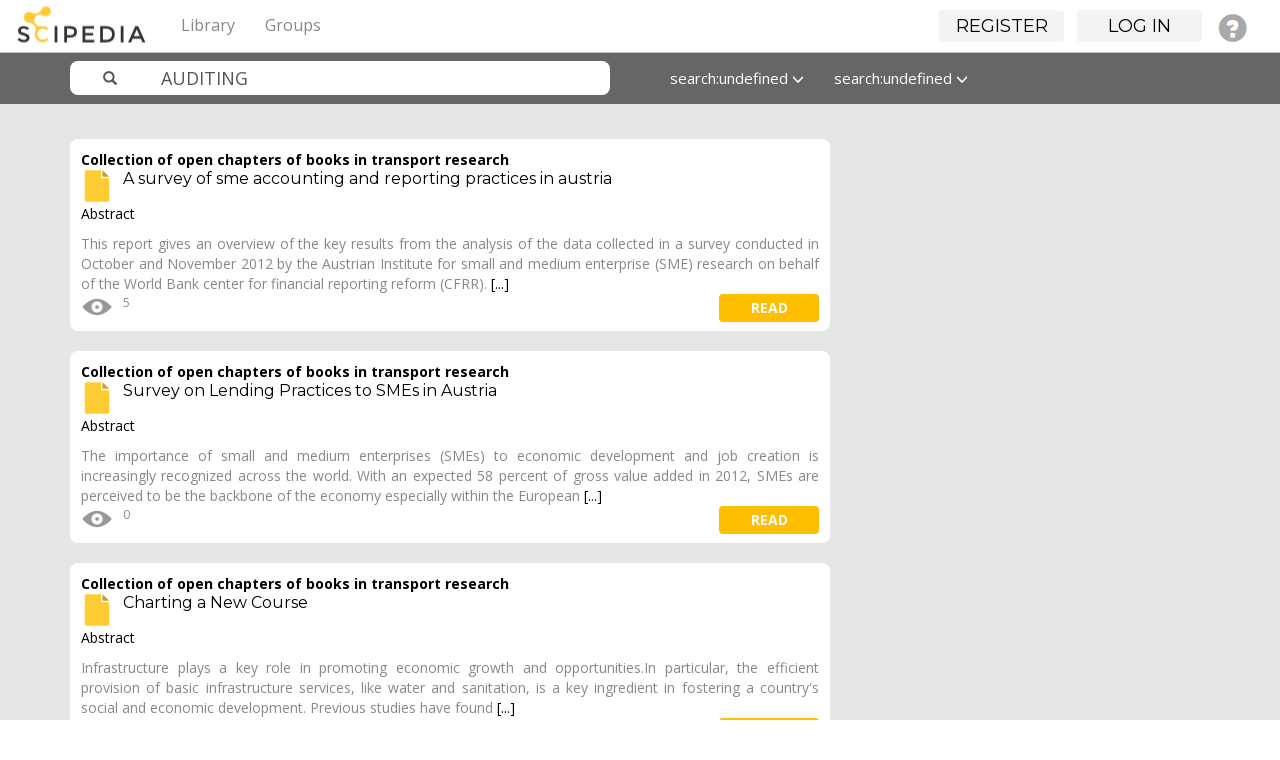

--- FILE ---
content_type: text/html; charset=UTF-8
request_url: https://www.scipedia.com/search?q=AUDITING&search_type=tags
body_size: 7826
content:
<!DOCTYPE html PUBLIC "-//W3C//DTD XHTML 1.0 Strict//EN" "http://www.w3.org/TR/xhtml1/DTD/xhtml1-strict.dtd">
<html xmlns="http://www.w3.org/1999/xhtml" xml:lang="en" lang="en">
<head>
<title>Results for &quot;AUDITING&quot; : Scipedia</title><meta http-equiv="Content-Type" content="text/html; charset=utf-8"><meta name="description"><meta name="viewport" content="width=device-width, initial-scale=1"><meta name="mobile-web-app-capable" content="yes"><meta name="apple-mobile-web-app-capable" content="yes"><meta name="charset" content="utf-8"><meta name="X-UA-Compatible" content="IE=edge"><link rel="apple-touch-icon" href="https://www.scipedia.com/cache/1762165507/default/favicon/favicon-128.png"><link rel="icon" href="https://www.scipedia.com/cache/1762165507/default/favicon/favicon.ico"><link rel="icon" sizes="16x16 32x32 48x48 64x64 128x128" type="image/svg+xml" href="https://www.scipedia.com/cache/1762165507/default/favicon/favicon.svg"><link rel="icon" sizes="16x16" type="image/png" href="https://www.scipedia.com/cache/1762165507/default/favicon/favicon-16.png"><link rel="icon" sizes="32x32" type="image/png" href="https://www.scipedia.com/cache/1762165507/default/favicon/favicon-32.png"><link rel="icon" sizes="64x64" type="image/png" href="https://www.scipedia.com/cache/1762165507/default/favicon/favicon-64.png"><link rel="icon" sizes="128x128" type="image/png" href="https://www.scipedia.com/cache/1762165507/default/favicon/favicon-128.png"><link rel="alternative" type="application/rss+xml" title="RSS" href="https://www.scipedia.com/search?q=AUDITING&amp;search_type=tags&amp;view=rss"><link rel="manifest" href="https://www.scipedia.com/manifest.json"><link rel="stylesheet" href="https://www.scipedia.com/mod/twitter_bootstrap/vendors/bootstrap/css/bootstrap-theme.min.css"><link rel="stylesheet" href="https://www.scipedia.com/mod/twitter_bootstrap/vendors/bootstrap-select/css/bootstrap-select.min.css"><link rel="stylesheet" href="https://www.scipedia.com/cache/1762165507/default/font-awesome/css/font-awesome.css"><link rel="stylesheet" href="https://www.scipedia.com/cache/1762165507/default/elgg.css"><link rel="stylesheet" href="https://www.scipedia.com/mod/twitter_bootstrap/vendors/bootstrap/css/bootstrap.min.css"><link rel="stylesheet" href="https://www.scipedia.com/mod/sciepedia/vendors/css/custom.css"><link rel="stylesheet" href="https://www.scipedia.com/mod/sciepedia/vendors/css/magicsuggest-min.css"><script>
		require = function () {
		// handled in the view "elgg.js"
		_require_queue.push(arguments);
	};
	_require_queue = [];
</script>

</head>
<body>
	<nav class="navbar navbar-sciepedia navbar-fixed-top" role="navigation">
      <div class="navbar-header pull-left">
         <a class="navbar-brand" href="https://www.scipedia.com/">
	        <img alt="Scipedia" class="navbar-brand-logo hidden-xs hidden-lg" src="https://www.scipedia.com/mod/sciepedia/vendors/images/sc-logo38x38.png">
	        <img alt="Scipedia" class="navbar-brand-logo hidden-sm hidden-md" src="https://www.scipedia.com/mod/sciepedia/vendors/images/sc-logo104x38.png">
        </a>
	  </div>
	        		
		<div class="pull-right">
			<ul id="login_menu" class="nav navbar-nav hidden-xs"></ul>
		</div>
        		
		<div class="container">
			<div class="navbar-header">
				<button type="button" class="navbar-toggle" data-toggle="collapse" data-target=".topbar-menu-collapsible">
					<span class="sr-only">Toggle navigation</span>
					<span class="icon-bar"></span>
					<span class="icon-bar"></span>
					<span class="icon-bar"></span>
				</button>
			</div>
			<div class="navbar-collapse collapse topbar-menu-collapsible">
				<ul class="nav navbar-nav sciepedia-header-menu">
					<li class="elgg-menu-item-sciepedia-categories"><a href="https://www.scipedia.com/sciepedia_categories/all" class="elgg-menu-content">Library</a></li><li class="elgg-menu-item-sciepedia-groups"><a href="https://www.scipedia.com/groups/all" class="elgg-menu-content">Groups</a></li>
					
				</ul>
			</div><!--/.nav-collapse -->
		</div>
    </nav>

<nav class="navbar navbar-sciepedia-search  hidden-lg hidden-md hidden-sm">
	<div class="container">
		<div class="col-md-6 col-sm-6 col-xs-12 sciepedia-navbar-form">
			
<form id="search_form" class="navbar-form sciepedia-navbar-form" action="https://www.scipedia.com/search" method="get">
	<div class="input-group col-md-12 col-sm-12 col-xs-12">
		<span class="input-group-addon glyphicon glyphicon-search  icon-search-scipedia" id="sizing-addon2"></span>
		<input  name="q" placeholder="Search" type="text" name="q" class=" form-control form-sciepedia-search" autocapitalize="off" autocorrect="off" required="required" value="AUDITING" aria-describedby="search-form" autocomplete="off">
	</div>
	
	<input type="hidden" name="entity_type" value="object" />	
	<input type="hidden" name="search_type" value="entities" />
	<input type="hidden" name="search_field" value="all" />
	<input type="hidden" name="search_order" value="featured-documents" />
	<input type="hidden" name="search_date" value="all-dates" />
	
</form>
		</div>
	</div>
</nav>	<div id="wrap">
	 			<div class="container" id="tbs-header" style="display:none;">
			<div class="row">
				<div class="col-md-12 elgg-page-header">
									</div>
			</div>
		</div>
		<!-- No container -->
		



    <nav class="navbar navbar-sciepedia-search navbar-fixed-top hidden-xs">
      <div class="container">
      		<div class="col-md-6 col-sm-6 col-xs-12 sciepedia-navbar-form">
      			
<form id="search_form" class="navbar-form sciepedia-navbar-form" action="https://www.scipedia.com/search" method="get">
	<div class="input-group col-md-12 col-sm-12 col-xs-12">
		<span class="input-group-addon glyphicon glyphicon-search  icon-search-scipedia" id="sizing-addon2"></span>
		<input  name="q" placeholder="Search" type="text" name="q" class=" form-control form-sciepedia-search" autocapitalize="off" autocorrect="off" required="required" value="AUDITING" aria-describedby="search-form" autocomplete="off">
	</div>
	
	<input type="hidden" name="entity_type" value="object" />	
	<input type="hidden" name="search_type" value="entities" />
	<input type="hidden" name="search_field" value="all" />
	<input type="hidden" name="search_order" value="featured-documents" />
	<input type="hidden" name="search_date" value="all-dates" />
	
</form>
			</div>
			<div class="col-md-6 col-sm-6 col-xs-12 hidden-xs">
			 <ul class="nav navbar-nav">
			  <!-- <li class="dropdown">
			  		<a id="fields" href="#" class="dropdown-toggle" data-toggle="dropdown" role="button" aria-haspopup="true" aria-expanded="false">All fields <span class="glyphicon glyphicon-menu-down"></span></a>
					<ul class="dropdown-menu">
						<li><a id="all-fields" href="#">All fields</a></li>
						<li><a id="journal-field" href="#">Publication title</a></li>
						<li><a id="title-field" href="#">Document title</a></li>
						<li><a id="author-field" href="#">Author</a></li>
						<li><a id="fulltext-field" href="#">Full text</a></li>
						<li><a id="abstract-field" href="#">Abstract</a></li>
						<li><a id="keywords-field" href="#">Keywords</a></li>
						<li><a id="references-field" href="#">References</a></li>
					</ul>
			  </li> -->
			  <li class="dropdown">
			  		<a id="date" href="#" class="dropdown-toggle" data-toggle="dropdown" role="button" aria-haspopup="true" aria-expanded="false">All dates <span class="glyphicon glyphicon-menu-down"></span></a>
					<ul class="dropdown-menu">
						<li><a id="all-dates" href="#">All dates</a></li>
						<li><a id="this-year" href="#">This year</a></li>
						<li><a id="last-3months" href="#">Last 3 months</a></li>
						<li><a id="last-2years" href="#">Last 2 years</a></li>
						<li><a id="last-5years" href="#">Last 5 years</a></li>										
					</ul>
			  </li>
			  <li class="dropdown">
			  		<a id="order" href="#" class="dropdown-toggle" data-toggle="dropdown" role="button" aria-haspopup="true" aria-expanded="false">Featured <span class="glyphicon glyphicon-menu-down"></span></a>
					<ul id="searchbarfilter" class="dropdown-menu">
						<li><a id="featured-documents" href="#">Featured</a></li>
						<li><a id="latest" href="#">Latest</a></li>
						<li><a id="under-review" href="#">Under review</a></li>
						<li><a id="most-viewed" href="#">Most viewed</a></li>
						<li><a id="alphabetical" href="#">A-Z</a></li>
						<!-- <li><a id="most-bookmarked" href="#">Most bookmarked</a></li> -->
						<li><a id="most-rated" href="#">Most rated</a></li>	
					</ul>
			  </li>
			</ul>
				
			</div>
      </div>
    </nav><div class="sciepedia-search-base"><div class="container"><br/>
<div class="col-md-8 col-sm-12">
	<div class="row">
				<div class="panel panel-sciepedia-paper border-radius-4 top-margin-20">
			<div class="panel-heading">
				<a href="https://www.scipedia.com/sj/transport-open-books">Collection of open chapters of books in transport research</a>				<h2 class="no-top-margin font-16">
				<a href="https://www.scipedia.com/public/Lindner_Hoelzl_2016a">
					<img src="/mod/sciepedia/_graphics/articles.svg" class="pull-left right-margin-10" height="32px"/>
					A survey of sme accounting and reporting practices in austria				</a>
				</h2>
			</div>
			<div class="panel-body">
				<div class="format font-14">
					<div id="scope_175804" style="display: none; z-index: 100; position: absolute;" class="description-hover-show description-hover"><p class="black-font">Abstract</p>This report gives an overview of the key results from the analysis of the data collected in a survey conducted in October and November 2012 by the Austrian Institute for small and medium enterprise (SME) research on behalf of the World Bank center for financial reporting reform (CFRR). The survey was carried out using an online questionnaire and captures data from more than 780 SMEs that are representative of the Austrian SME sector. The primary purpose of this report is to assist the accounting and auditing profession, policy makers, and users of financial information in understanding the value and the constraints of SMEs financial reporting practices. It also feeds into a broader CFRR study on corporate financial reporting reform in Austria. The report presents the results of the survey grouped by topical areas as follows: accounting practices in Austrian SMEs; auditing financial statements; SME financing; and financial reporting and access to finance.

Document type: Book</div><p class="black-font">Abstract</p>This report gives an overview of the key results from the analysis of the data collected in a survey conducted in October and November 2012 by the Austrian Institute for small and medium enterprise (SME) research on behalf of the World Bank center for financial reporting reform (CFRR). <a id="175804" class="description-hover">[...]</a>				</div>
				<ul class="horizontal-align no-padding no-margin">
				<li class="right-margin-10"><img data-toggle="tooltip" data-placement="bottom" title="Views" style="margin-top: -4px;" src="/mod/sciepedia/_graphics/icon_eye32x32.png"><span>5</span></li> 				<li class="pull-right"><a class="btn btn-sciepedia-view sciepedia-background-yellow pull-right" href="https://www.scipedia.com/public/Lindner_Hoelzl_2016a">read</a></li>
 				</ul>
			</div>
		</div>
				<div class="panel panel-sciepedia-paper border-radius-4 top-margin-20">
			<div class="panel-heading">
				<a href="https://www.scipedia.com/sj/transport-open-books">Collection of open chapters of books in transport research</a>				<h2 class="no-top-margin font-16">
				<a href="https://www.scipedia.com/public/Lindner_2013a">
					<img src="/mod/sciepedia/_graphics/articles.svg" class="pull-left right-margin-10" height="32px"/>
					Survey on Lending Practices to SMEs in Austria				</a>
				</h2>
			</div>
			<div class="panel-body">
				<div class="format font-14">
					<div id="scope_175951" style="display: none; z-index: 100; position: absolute;" class="description-hover-show description-hover"><p class="black-font">Abstract</p>The importance of small and medium enterprises (SMEs) to economic development and job creation is increasingly recognized across the world. With an expected 58 percent of gross value added in 2012, SMEs are perceived to be the backbone of the economy especially within the European Union (EU). Although they faced particularly challenging economic conditions in 2011-12, SMEs within the EU still account for more than 98 percent of all enterprises and 67 percent of total employment. For such businesses, access to finance is a key factor for business start-up, development, survival, and growth. In September-October 2012, the World Bank Centre for financial reporting reform (CFRR) surveyed Austrian banks with a view to understanding the role played by financial information and audits in lending decisions. Respondents to the survey represent approximately one third of the sector based on total assets. The survey also assessed how banks measure the quality of the financial information they receive as part of a loan application. The purpose of this report is to inform the accounting and auditing profession, policy makers, and SMEs and their representative institutions about banks requirements and expectations regarding the scope of financial information provided by SMEs when applying for a credit.

Document type: Book</div><p class="black-font">Abstract</p>The importance of small and medium enterprises (SMEs) to economic development and job creation is increasingly recognized across the world. With an expected 58 percent of gross value added in 2012, SMEs are perceived to be the backbone of the economy especially within the European <a id="175951" class="description-hover">[...]</a>				</div>
				<ul class="horizontal-align no-padding no-margin">
				<li class="right-margin-10"><img data-toggle="tooltip" data-placement="bottom" title="Views" style="margin-top: -4px;" src="/mod/sciepedia/_graphics/icon_eye32x32.png"><span>0</span></li> 				<li class="pull-right"><a class="btn btn-sciepedia-view sciepedia-background-yellow pull-right" href="https://www.scipedia.com/public/Lindner_2013a">read</a></li>
 				</ul>
			</div>
		</div>
				<div class="panel panel-sciepedia-paper border-radius-4 top-margin-20">
			<div class="panel-heading">
				<a href="https://www.scipedia.com/sj/transport-open-books">Collection of open chapters of books in transport research</a>				<h2 class="no-top-margin font-16">
				<a href="https://www.scipedia.com/public/Andres_et_al_2010a">
					<img src="/mod/sciepedia/_graphics/articles.svg" class="pull-left right-margin-10" height="32px"/>
					Charting a New Course				</a>
				</h2>
			</div>
			<div class="panel-body">
				<div class="format font-14">
					<div id="scope_176151" style="display: none; z-index: 100; position: absolute;" class="description-hover-show description-hover"><p class="black-font">Abstract</p>Infrastructure plays a key role in promoting economic growth and opportunities.In particular, the efficient provision of basic infrastructure services, like water and sanitation, is a key ingredient in fostering a country's social and economic development. Previous studies have found that infrastructure has a positive impact on output, and can improve economic opportunity, including health and education for the poor, particularly in developing countries. In Argentina, a 2005 study, found that child mortality fell by 8 percent in areas that had experienced improved coverage and quality of basic water and sanitation through utility reform, with most of the reduction occurring in low-income areas where the water network expanded the most. More generally, Fay and Morrison found that allowing the poorest quintile in developing countries the same access to basic services as the richest quintile would reduce child mortality by 8 percent and child under development by 14 percent. Calderon and Serven also found a significant positive impact of infrastructure access and quality on overall inequality. Furthermore, the book sheds some light on how to address the main challenge for the future which may be to attract specialized operators to the smaller municipalities which do not currently have them. For that purpose in Colombia, for example, over the last two years, the policy framework has been focused on promoting the sector's development, by using the departments as the intermediate institutional level between the National Government and the municipalities, to formulate programs with regional impact and promote comprehensive investment plans.

Document type: Book</div><p class="black-font">Abstract</p>Infrastructure plays a key role in promoting economic growth and opportunities.In particular, the efficient provision of basic infrastructure services, like water and sanitation, is a key ingredient in fostering a country's social and economic development. Previous studies have found <a id="176151" class="description-hover">[...]</a>				</div>
				<ul class="horizontal-align no-padding no-margin">
				<li class="right-margin-10"><img data-toggle="tooltip" data-placement="bottom" title="Views" style="margin-top: -4px;" src="/mod/sciepedia/_graphics/icon_eye32x32.png"><span>0</span></li> 				<li class="pull-right"><a class="btn btn-sciepedia-view sciepedia-background-yellow pull-right" href="https://www.scipedia.com/public/Andres_et_al_2010a">read</a></li>
 				</ul>
			</div>
		</div>
				<div class="panel panel-sciepedia-paper border-radius-4 top-margin-20">
			<div class="panel-heading">
				<a href="https://www.scipedia.com/sj/transport-open-books">Collection of open chapters of books in transport research</a>				<h2 class="no-top-margin font-16">
				<a href="https://www.scipedia.com/public/Group_2010a">
					<img src="/mod/sciepedia/_graphics/articles.svg" class="pull-left right-margin-10" height="32px"/>
					The World Bank in Nigeria, 1998-2007 : Nigeria Country Assistance Evaluation				</a>
				</h2>
			</div>
			<div class="panel-body">
				<div class="format font-14">
					<div id="scope_189689" style="display: none; z-index: 100; position: absolute;" class="description-hover-show description-hover"><p class="black-font">Abstract</p>This country assistance evaluation             assesses the outcomes of the World Banks program in Nigeria             during the period 1998â2007. The Country Assistance             Evaluation focuses on the objectives of that assistance and             the extent to which outcomes were consistent with those             objectives. It looks at the Banks contribution to the             achievement of those outcomes and at the lessons for the             Banks future activities in Nigeria and in other countries.             The evaluation includes a review of relevant documents,             complemented by interviews with Bank staff and other key             donors, as well as with representatives of the Nigerian             government, the private sector, and civil society. Overall,             the outcomes of the Bank program in Nigeria are rated as             moderately unsatisfactory. This reflects an improvement             relative to IEGâs 2000â04 assessment, which rated the             outcome of Bank assistance as unsatisfactory. The current             assessment recognizes the countryâs signal achievements in             maintaining macroeconomic stability and laying the basis for             more effective and cost-efficient performance of the central             government. There are major risks associated with this,             however. The earnings from Nigeriaâs oil and gas resources             require strong management that puts the national interest             ahead of that of individuals and state governments. In the             fragmented context of Nigerian politics, that is a tough             proposition to maintain. If the government shows the             necessary leadership and successfully leverages the             resources it has to provide incentives to state governments             to do a better job of delivering social services, there is             the potential for real progress in reducing poverty and             achieving the MDGs.</div><p class="black-font">Abstract</p>This country assistance evaluation             assesses the outcomes of the World Banks program in Nigeria             during the period 1998â2007. The Country Assistance             Evaluation focuses on the objectives of that assistance and             the extent to which outcomes <a id="189689" class="description-hover">[...]</a>				</div>
				<ul class="horizontal-align no-padding no-margin">
				<li class="right-margin-10"><img data-toggle="tooltip" data-placement="bottom" title="Views" style="margin-top: -4px;" src="/mod/sciepedia/_graphics/icon_eye32x32.png"><span>0</span></li> 				<li class="pull-right"><a class="btn btn-sciepedia-view sciepedia-background-yellow pull-right" href="https://www.scipedia.com/public/Group_2010a">read</a></li>
 				</ul>
			</div>
		</div>
				<div class="panel panel-sciepedia-paper border-radius-4 top-margin-20">
			<div class="panel-heading">
				<a href="https://www.scipedia.com/sj/transport-open-reports">Collection of open reports  in transport research</a>				<h2 class="no-top-margin font-16">
				<a href="https://www.scipedia.com/public/Group_2015h">
					<img src="/mod/sciepedia/_graphics/articles.svg" class="pull-left right-margin-10" height="32px"/>
					Vietnam Affordable Housing : A Way Forward				</a>
				</h2>
			</div>
			<div class="panel-body">
				<div class="format font-14">
					<div id="scope_196407" style="display: none; z-index: 100; position: absolute;" class="description-hover-show description-hover"><p class="black-font">Abstract</p>ffordable housing will be instrumental             to helping Vietnam achieve its goals for increasing             productivity and inclusive urban growth. Since Doi Moi, the             country has experienced impressive economic growth, averaged             at 7.4 percent per annum from 1990 to 2008, lowering to an             average of 6 percent per annum from 2007 to 2013. Strong             economic growth has supported a substantial reduction in             poverty, from 58 percent in 1993 to 17 percent in 20121.             Yet, the country has remained largely rural, with more than             half of its population working in the agricultural sector,             which only contributed 17 percent of GDP in 20142. In some             countries, urbanization has been used as a tool to             accelerate economic growth and poverty reduction. As Vietnam             aims to maintain a high growth rate, supporting             urbanization, where cities contribute a growing share of             jobs and GDP, will be an important measure. This structural             shift will drive population growth and new demand for             housing in cities, for which quality and affordable housing             options in well-serviced and connected settlements will be             needed. Areas of particular importance in the Law is support             toward self-built housing, the active participation of the             private sector, addressing the shortage of affordable rental             housing as well as high demand for housing from low income             groups, especially workers in industrial zones of large             cities. This report, which includes a comprehensive             assessment and roadmap for affordable housing in Vietnam,             recommends the following key messages moving forward:             increase investment, Prepare Three Flagship Initiatives             under an umbrella National Affordable Housing Program,             Institutional Strengthening, Land Tax Reform, and Create an             Enabling Environment for Affordable Housing. Moving forward,             design of the market-oriented measures described above will             require intensive and careful consultation and engagement             with all housing sector actors, particularly the private             sector. Private sector will need to play an active role in             the early preparation to ensure their participation and             commitment that carries through to implementation of policy             measures on the financing and supply side.</div><p class="black-font">Abstract</p>ffordable housing will be instrumental             to helping Vietnam achieve its goals for increasing             productivity and inclusive urban growth. Since Doi Moi, the             country has experienced impressive economic growth, averaged             at 7.4 percent per annum <a id="196407" class="description-hover">[...]</a>				</div>
				<ul class="horizontal-align no-padding no-margin">
				<li class="right-margin-10"><img data-toggle="tooltip" data-placement="bottom" title="Views" style="margin-top: -4px;" src="/mod/sciepedia/_graphics/icon_eye32x32.png"><span>0</span></li> 				<li class="pull-right"><a class="btn btn-sciepedia-view sciepedia-background-yellow pull-right" href="https://www.scipedia.com/public/Group_2015h">read</a></li>
 				</ul>
			</div>
		</div>
				<div class="panel panel-sciepedia-paper border-radius-4 top-margin-20">
			<div class="panel-heading">
				<a href="https://www.scipedia.com/sj/transport-open-reports">Collection of open reports  in transport research</a>				<h2 class="no-top-margin font-16">
				<a href="https://www.scipedia.com/public/Bank_2011g">
					<img src="/mod/sciepedia/_graphics/articles.svg" class="pull-left right-margin-10" height="32px"/>
					Russian Economic Report, No. 24, March 2011 : Sustaining Reforms under the Oil Windfall				</a>
				</h2>
			</div>
			<div class="panel-body">
				<div class="format font-14">
					<div id="scope_198197" style="display: none; z-index: 100; position: absolute;" class="description-hover-show description-hover"><p class="black-font">Abstract</p>Despite the recent slowdown, the             underlying growth of the global economy remains solid. After             a 4 percent growth in 2010, Russia's real output is             expected to grow 4.4 percent in 2011, increasingly driven by             domestic demand. Russia's households have absorbed the             food price shock thanks to a combination of higher wages and             pensions, and resort to private and public safety nets. The             country emerged from the global recession with lower             unemployment and poverty than feared. But global risks and             uncertainties increased with the new oil shock. Although the             short-term impact will be positive for Russia's export             and fiscal revenues, there is no room for complacency.             Macroeconomic policy should focus on the short-term             objective of controlling inflation and medium-term fiscal             adjustment towards long-term, sustainable level of non-oil             fiscal deficit. Improving the efficiency of public             expenditure to create fiscal space for productive             infrastructure and strengthening the investment climate for             the private sector remain among key long-term challenges.             The ongoing rethinking of the government's long-term             strategy and a period of high oil revenues provide an             opportunity to focus on these long-term issues more             forcefully than during the global crisis.</div><p class="black-font">Abstract</p>Despite the recent slowdown, the             underlying growth of the global economy remains solid. After             a 4 percent growth in 2010, Russia's real output is             expected to grow 4.4 percent in 2011, increasingly driven by             domestic demand. Russia's <a id="198197" class="description-hover">[...]</a>				</div>
				<ul class="horizontal-align no-padding no-margin">
				<li class="right-margin-10"><img data-toggle="tooltip" data-placement="bottom" title="Views" style="margin-top: -4px;" src="/mod/sciepedia/_graphics/icon_eye32x32.png"><span>0</span></li> 				<li class="pull-right"><a class="btn btn-sciepedia-view sciepedia-background-yellow pull-right" href="https://www.scipedia.com/public/Bank_2011g">read</a></li>
 				</ul>
			</div>
		</div>
			</div>
</div>



<br/><br/></div></div>
		
		<div id="push"></div>
	</div>
	<div id="footer">	
		<hr>
    <div class="container">
      <footer>
 		<span class="pull-right">
			<a href="/legal/termsofuse">Terms of use</a>&nbsp;&nbsp;&nbsp;
                        <a href="/legal/ethics">Ethics</a>&nbsp;&nbsp;&nbsp;
			<a href="/legal/privacypolicy">Privacy policy</a>&nbsp;&nbsp;&nbsp;
			<a href="/sitemaps/all">Sitemaps</a>&nbsp;&nbsp;&nbsp;
			<a href="/public/Faqs">FAQs</a>&nbsp;&nbsp;&nbsp;
			<a href="/help">Help</a>&nbsp;&nbsp;&nbsp;
			<a href="/legal/aboutus">About us</a>
		</span>
		<p>&copy; 2025 Scipedia, S.L.</p>
      </footer>
    </div> <!-- /container -->
<!-- Old Universal - Google Analytics  -->
<script>
  (function(i,s,o,g,r,a,m){i['GoogleAnalyticsObject']=r;i[r]=i[r]||function(){
  (i[r].q=i[r].q||[]).push(arguments)},i[r].l=1*new Date();a=s.createElement(o),
  m=s.getElementsByTagName(o)[0];a.async=1;a.src=g;m.parentNode.insertBefore(a,m)
  })(window,document,'script','https://www.google-analytics.com/analytics.js','ga');

  ga('create', 'UA-78094907-1', 'auto');
  ga('send', 'pageview');

</script>

<!-- Global site tag (gtag.js) - Google Analytics 4 -->
<script async src="https://www.googletagmanager.com/gtag/js?id=G-GZ37PBPXKV"></script>
<script>
  window.dataLayer = window.dataLayer || [];
  function gtag(){dataLayer.push(arguments);}
  gtag('js', new Date());

  gtag('config', 'G-GZ37PBPXKV');
</script>

	</div>
<script>
var elgg = {"config":{"lastcache":1762165507,"viewtype":"default","simplecache_enabled":1},"security":{"token":{"__elgg_ts":1762202383,"__elgg_token":"3-MSfIs-Rafn8wUbxya33w"}},"session":{"user":null}};
</script><script src="https://www.scipedia.com/cache/1762165507/default/jquery.js"></script><script src="https://www.scipedia.com/cache/1762165507/default/jquery-ui.js"></script><script src="https://www.scipedia.com/cache/1762165507/default/elgg/require_config.js"></script><script src="https://www.scipedia.com/cache/1762165507/default/require.js"></script><script src="https://www.scipedia.com/cache/1762165507/default/elgg.js"></script><script src="https://www.scipedia.com/mod/twitter_bootstrap/vendors/bootstrap/js/bootstrap.min.js"></script><script src="https://www.scipedia.com/mod/twitter_bootstrap/vendors/bootstrap-select/js/bootstrap-select.min.js"></script><script src="https://www.scipedia.com/cache/1762165507/default/twitter_bootstrap/tbs.js"></script><script>
require([
    "elgg/init",
    "elgg/ready",
    "tooltips",
    "scope_more",
    "search_content_filter",
    "search_bar",
    "search_box",
    "login_menu"
]);
</script>
</body>
</html>


--- FILE ---
content_type: application/javascript;charset=utf-8
request_url: https://www.scipedia.com/cache/1762165507/default/search_bar.js
body_size: 654
content:
/**
 * Search bar js actions
 */

define("search_bar", function(require) {
  var $ = require("jquery"); var elgg = require("elgg");
 
  $( document ).ready(function() {
	  $('.dropdown-menu a#all-fields').on("click", function(e){
		  $('.dropdown-toggle#fields').html(elgg.echo("search:all-fields") + ' <span class="glyphicon glyphicon-menu-down"></span>');
		  $('form#search_form :input[name="search_field"]').val('all-fields');
	  });
	  $('.dropdown-menu a#journal-field').on("click", function(e){
		  $('.dropdown-toggle#fields').html(elgg.echo("search:journal-field") + ' <span class="glyphicon glyphicon-menu-down"></span>');
		  $('form#search_form :input[name="search_field"]').val('journal-field');
	  });
	  $('.dropdown-menu a#title-field').on("click", function(e){
		  $('.dropdown-toggle#fields').html(elgg.echo("search:title-field") + ' <span class="glyphicon glyphicon-menu-down"></span>');
		  $('form#search_form :input[name="search_field"]').val('title-field');
	  });
	  $('.dropdown-menu a#author-field').on("click", function(e){
		  $('.dropdown-toggle#fields').html(elgg.echo("search:author-field") + ' <span class="glyphicon glyphicon-menu-down"></span>');
		  $('form#search_form :input[name="search_field"]').val('author-field');
	  });
	  $('.dropdown-menu a#fulltext-field').on("click", function(e){
		  $('.dropdown-toggle#fields').html(elgg.echo("search:fulltext-field") + ' <span class="glyphicon glyphicon-menu-down"></span>');
		  $('form#search_form :input[name="search_field"]').val('fulltext-field');
	  });
	  $('.dropdown-menu a#abstract-field').on("click", function(e){
		  $('.dropdown-toggle#fields').html(elgg.echo("search:abstract-field") + ' <span class="glyphicon glyphicon-menu-down"></span>');
		  $('form#search_form :input[name="search_field"]').val('abstract-field');
	  });
	  $('.dropdown-menu a#keywords-field').on("click", function(e){
		  $('.dropdown-toggle#fields').html(elgg.echo("search:keywords-field") + ' <span class="glyphicon glyphicon-menu-down"></span>');
		  $('form#search_form :input[name="search_field"]').val('keywords-field');
	  });
	  $('.dropdown-menu a#references-field').on("click", function(e){
		  $('.dropdown-toggle#fields').html(elgg.echo("search:references-field") + ' <span class="glyphicon glyphicon-menu-down"></span>');
		  $('form#search_form :input[name="search_field"]').val('references-field');
	  });
	  
	  $('.dropdown-menu a#featured-documents').on("click", function(e){
		  $('.dropdown-toggle#order').html(elgg.echo("search:featured-documents") + ' <span class="glyphicon glyphicon-menu-down"></span>');
		  $('form#search_form :input[name="search_order"]').val('featured-documents');
	  });
	  $('.dropdown-menu a#latest').on("click", function(e){
		  $('.dropdown-toggle#order').html(elgg.echo("search:latest") + ' <span class="glyphicon glyphicon-menu-down"></span>');
		  $('form#search_form :input[name="search_order"]').val('latest');
	  });
	  $('.dropdown-menu a#under-review').on("click", function(e){
		  $('.dropdown-toggle#order').html(elgg.echo("search:under-review") + ' <span class="glyphicon glyphicon-menu-down"></span>');
		  $('form#search_form :input[name="search_order"]').val('under-review');
	  });
	  $('.dropdown-menu a#most-viewed').on("click", function(e){
		  $('.dropdown-toggle#order').html(elgg.echo("search:most-viewed") + ' <span class="glyphicon glyphicon-menu-down"></span>');
		  $('form#search_form :input[name="search_order"]').val('most-viewed');
	  });
	  $('.dropdown-menu a#alphabetical').on("click", function(e){
		  $('.dropdown-toggle#order').html(elgg.echo("search:alphabetical") + ' <span class="glyphicon glyphicon-menu-down"></span>');
		  $('form#search_form :input[name="search_order"]').val('alphabetical');
	  });
	  $('.dropdown-menu a#most-cited').on("click", function(e){
		  $('.dropdown-toggle#order').html(elgg.echo("search:most-cited") + ' <span class="glyphicon glyphicon-menu-down"></span>');
		  $('form#search_form :input[name="search_order"]').val('most-cited');
	  });
	  $('.dropdown-menu a#most-bookmarked').on("click", function(e){
		  $('.dropdown-toggle#order').html(elgg.echo("search:most-bookmarked") + ' <span class="glyphicon glyphicon-menu-down"></span>');
		  $('form#search_form :input[name="search_order"]').val('most-bookmarked');
	  });
	  $('.dropdown-menu a#most-rated').on("click", function(e){
		  $('.dropdown-toggle#order').html(elgg.echo("search:most-rated") + ' <span class="glyphicon glyphicon-menu-down"></span>');
		  $('form#search_form :input[name="search_order"]').val('most-rated');
	  });
	  
	  $('.dropdown-menu a#all-dates').on("click", function(e){
		  $('.dropdown-toggle#date').html(elgg.echo("search:all-dates") + ' <span class="glyphicon glyphicon-menu-down"></span>');
		  $('form#search_form :input[name="search_date"]').val('all-dates');
	  });
	  $('.dropdown-menu a#this-year').on("click", function(e){
		  $('.dropdown-toggle#date').html(elgg.echo("search:this-year") + ' <span class="glyphicon glyphicon-menu-down"></span>');
		  $('form#search_form :input[name="search_date"]').val('this-year');
	  });
	  $('.dropdown-menu a#last-3months').on("click", function(e){
		  $('.dropdown-toggle#date').html(elgg.echo("search:last-3months") + ' <span class="glyphicon glyphicon-menu-down"></span>');
		  $('form#search_form :input[name="search_date"]').val('last-3months');
	  });
	  $('.dropdown-menu a#last-2years').on("click", function(e){
		  $('.dropdown-toggle#date').html(elgg.echo("search:last-2years") + ' <span class="glyphicon glyphicon-menu-down"></span>');
		  $('form#search_form :input[name="search_date"]').val('last-2years');
	  });
	  $('.dropdown-menu a#last-5years').on("click", function(e){
		  $('.dropdown-toggle#date').html(elgg.echo("search:last-5years") + ' <span class="glyphicon glyphicon-menu-down"></span>');
		  $('form#search_form :input[name="search_date"]').val('last-5years');
	  });
  });
});


--- FILE ---
content_type: application/javascript;charset=utf-8
request_url: https://www.scipedia.com/cache/1762165507/default/search_content_filter.js
body_size: 1149
content:
/**
 * Category Filter 
 */

define("search_content_filter", function(require) {
	var $ = require("jquery"), elgg =  require("elgg");
	var currentUrl = window.location.href;
	
	$( document ).ready(function() {
		
		$(".subcategory_select").on('click', function (index){
			$(this).toggleClass("selected_category");
			
			filterCategories(); 
		});		

		$('.dropdown-menu a#featured-documents').on("click", function(e){
			window.location.href =  replaceUrlParam(window.location.href, "search_order", "featured-documents");
		});
		$('.dropdown-menu a#latest').on("click", function(e){
			window.location.href =  replaceUrlParam(window.location.href, "search_order", "latest");
		});
		$('.dropdown-menu a#under-review').on("click", function(e){
			window.location.href =  replaceUrlParam(window.location.href, "search_order", "under-review");
		});
		$('.dropdown-menu a#most-viewed').on("click", function(e){
			window.location.href =  replaceUrlParam(window.location.href, "search_order", "most-viewed");
		});
		$('.dropdown-menu a#alphabetical').on("click", function(e){
			window.location.href =  replaceUrlParam(window.location.href, "search_order", "alphabetical");
		});
		$('.dropdown-menu a#most-cited').on("click", function(e){
			window.location.href =  replaceUrlParam(window.location.href, "search_order", "most-cited");
		});
		$('.dropdown-menu a#most-bookmarked').on("click", function(e){
			window.location.href =  replaceUrlParam(window.location.href, "search_order", "most-bookmarked");
		});
		$('.dropdown-menu a#most-rated').on("click", function(e){
			window.location.href =  replaceUrlParam(window.location.href, "search_order", "most-rated");
		});

		$('.dropdown-menu a#all-dates').on("click", function(e){
			window.location.href =  replaceUrlParam(window.location.href, "search_date", "all-dates");
		});
		$('.dropdown-menu a#this-year').on("click", function(e){
			window.location.href =  replaceUrlParam(window.location.href, "search_date", "this-year");
		});
		$('.dropdown-menu a#last-3months').on("click", function(e){
			window.location.href =  replaceUrlParam(window.location.href, "search_date", "last-3months");
		});
		$('.dropdown-menu a#last-2years').on("click", function(e){
			window.location.href =  replaceUrlParam(window.location.href, "search_date", "last-2years");
		});
		$('.dropdown-menu a#last-5years').on("click", function(e){
			window.location.href =  replaceUrlParam(window.location.href, "search_date", "last-5years");
		});		
		
		var search_order = getUrlParameter('search_order');
		var search_date = getUrlParameter('search_date');
		
		$('form#search_form :input[name="search_order"]').val(search_order);
		$('form#search_form :input[name="search_date"]').val(search_date);

		$('.dropdown-toggle#order').html(elgg.echo("search:" + search_order) + ' <span class="glyphicon glyphicon-menu-down"></span>');
		$('.dropdown-toggle#date').html(elgg.echo("search:" +search_date) + ' <span class="glyphicon glyphicon-menu-down"></span>');
		
	});
	
});


function filterCategories() {
	info = [];
	
	$(".selected_category").each(function() {
		info.push($(this).attr('data-category'));
	});
	
	if (info.length) {
		$(".panel-sciepedia-paper").removeClass("show-doc");
		$.each(info, function (key, value ) {
			$( ".panel-sciepedia-paper[data-categories*='"+ value +"']" ).addClass("show-doc");
		});

		$(".panel-sciepedia-paper").hide(0, function() {
			$(".show-doc").slideDown(0);
		});
	} else {
		$(".panel-sciepedia-paper").addClass("show-doc").slideDown(0);
	}

}

function replaceUrlParam(url, paramName, paramValue){
    if(paramValue == null)
        paramValue = '';
    var pattern = new RegExp('\\b('+paramName+'=).*?(&|$)')
    if(url.search(pattern)>=0){
        return url.replace(pattern,'$1' + paramValue + '$2');
    }
    return url + (url.indexOf('?')>0 ? '&' : '?') + paramName + '=' + paramValue 
}


var getUrlParameter = function getUrlParameter(sParam) {
    var sPageURL = decodeURIComponent(window.location.search.substring(1)),
        sURLVariables = sPageURL.split('&'),
        sParameterName,
        i;

    for (i = 0; i < sURLVariables.length; i++) {
        sParameterName = sURLVariables[i].split('=');

        if (sParameterName[0] === sParam) {
            return sParameterName[1] === undefined ? true : sParameterName[1];
        }
    }
};


--- FILE ---
content_type: application/javascript;charset=utf-8
request_url: https://www.scipedia.com/cache/1762165507/default/search_box.js
body_size: 284
content:
/**
 * Search bar js actions
 */

define("search_box", function(require) {
  var $ = require("jquery"); var elgg = require("elgg");
 
  $("[data-subtype]").on("click", function() {
	  $('form#search_form :input[name="entity_type"]').val($(this).attr("data-type"));
	  $('form#search_form :input[name="entity_subtype"]').val($(this).attr("data-subtype"));
	  $('img#icon-search-subtype').attr("src", $(this).children("img").attr("src"));
	  $('span#text-search-subtype').text($(this).attr("data-text-search"));
	  $('input[name=q]').focus();
  });
  
});

--- FILE ---
content_type: application/javascript;charset=utf-8
request_url: https://www.scipedia.com/cache/1762165507/default/elgg/Plugin.js
body_size: 368
content:
/**
 * If your plugin has a boot module, it must return an instance of the class defined by
 * this module.
 */
define("elgg/Plugin", function (require) {

	/**
	 * Constructor
	 *
	 * @param {Object} spec Specification object with keys:
	 *
	 *     init: {Function} optional function called in plugin order in the elgg/init module,
	 *
	 * @constructor
	 */
	function Plugin(spec) {
		spec = spec || {};

		/**
		 * This is called by elgg/init to initialize the plugin. Do not use.
		 *
		 * @access private
		 * @internal
		 */
		this._init = function () {
			if (spec.init) {
				spec.init();
			}
		};
	}

	return Plugin;
});


--- FILE ---
content_type: application/javascript;charset=utf-8
request_url: https://www.scipedia.com/cache/1762165507/default/elgg/require_config.js
body_size: 800
content:
// <script>
require = {
    "baseUrl": "https://www.scipedia.com/cache/1762165507/default/",
    "paths": {
        "jquery.validate": [
            "https://www.scipedia.com/mod/sciepedia/vendors/js/jquery.validate.min"
        ],
        "moment_js": [
            "https://www.scipedia.com/js/moment.min"
        ],
        "chart_js": [
            "https://www.scipedia.com/js/chart.bundle.min"
        ],
        "jquery.jscroll": [
            "https://www.scipedia.com/mod/sciepedia/vendors/js/jquery.jscroll.min"
        ],
        "jquery.confirm": [
            "https://www.scipedia.com/mod/sciepedia/vendors/js/jquery.confirm.min"
        ],
        "d3": [
            "https://www.scipedia.com/mod/sciepedia/vendors/js/d3.min"
        ],
        "image_picker": [
            "https://www.scipedia.com/mod/sciepedia/vendors/js/image-picker.min"
        ],
        "main": [
            "https://www.scipedia.com/mod/twitter_bootstrap/views/default/js/jquery-file-upload/js/main"
        ],
        "jquery.fileupload": [
            "https://www.scipedia.com/mod/twitter_bootstrap/views/default/js/jquery-file-upload/js/jquery.fileupload"
        ],
        "jquery.ui.widget": [
            "https://www.scipedia.com/mod/twitter_bootstrap/views/default/js/jquery-file-upload/js/vendor/jquery.ui.widget"
        ],
        "tmpl": [
            "https://www.scipedia.com/mod/twitter_bootstrap/views/default/js/javascript-templates/js/tmpl"
        ],
        "load-image.all.min": [
            "https://www.scipedia.com/mod/twitter_bootstrap/views/default/js/javascript-load-image/js/load-image.all.min"
        ],
        "jquery.fileupload-image": [
            "https://www.scipedia.com/mod/twitter_bootstrap/views/default/js/jquery-file-upload/js/jquery.fileupload-image"
        ],
        "jquery.iframe-transport": [
            "https://www.scipedia.com/mod/twitter_bootstrap/views/default/js/jquery-file-upload/js/jquery.iframe-transport"
        ],
        "jquery.fileupload-validate": [
            "https://www.scipedia.com/mod/twitter_bootstrap/views/default/js/jquery-file-upload/js/jquery.fileupload-validate"
        ],
        "jquery.fileupload-audio": [
            "https://www.scipedia.com/mod/twitter_bootstrap/views/default/js/jquery-file-upload/js/jquery.fileupload-audio"
        ],
        "jquery.fileupload-video": [
            "https://www.scipedia.com/mod/twitter_bootstrap/views/default/js/jquery-file-upload/js/jquery.fileupload-video"
        ],
        "canvas-to-blob": [
            "https://www.scipedia.com/mod/twitter_bootstrap/views/default/js/javascript-canvas-to-blob/js/canvas-to-blob"
        ],
        "jquery.fileupload-ui": [
            "https://www.scipedia.com/mod/twitter_bootstrap/views/default/js/jquery-file-upload/js/jquery.fileupload-ui"
        ],
        "jquery.fileupload-process": [
            "https://www.scipedia.com/mod/twitter_bootstrap/views/default/js/jquery-file-upload/js/jquery.fileupload-process"
        ],
        "load-image-meta": [
            "https://www.scipedia.com/mod/twitter_bootstrap/views/default/js/javascript-load-image/js/load-image-meta"
        ],
        "load-image": [
            "https://www.scipedia.com/mod/twitter_bootstrap/views/default/js/javascript-load-image/js/load-image"
        ],
        "load-image-exif": [
            "https://www.scipedia.com/mod/twitter_bootstrap/views/default/js/javascript-load-image/js/load-image-exif"
        ],
        "load-image-ios": [
            "https://www.scipedia.com/mod/twitter_bootstrap/views/default/js/javascript-load-image/js/load-image-ios"
        ]
    },
    "shim": {
        "jquery.ui.autocomplete.html": {
            "deps": [
                "jquery-ui"
            ]
        },
        "chart_js": {
            "deps": [
                "moment_js"
            ]
        },
        "ckeditor": {
            "exports": "CKEDITOR"
        },
        "jquery.ckeditor": {
            "deps": [
                "jquery",
                "ckeditor"
            ],
            "exports": "jQuery.fn.ckeditor"
        },
        "main": {
            "deps": [
                "jquery.fileupload-ui",
                "tmpl",
                "load-image",
                "canvas-to-blob",
                "jquery.iframe-transport"
            ]
        },
        "jquery.fileupload": {
            "deps": [
                "jquery",
                "jquery.ui.widget"
            ]
        },
        "jquery.ui.widget": {
            "deps": [
                "jquery"
            ]
        },
        "jquery.fileupload-image": {
            "deps": [
                "jquery",
                "load-image",
                "load-image-meta",
                "load-image-exif",
                "load-image-ios",
                "canvas-to-blob",
                "jquery.fileupload-process"
            ]
        },
        "jquery.iframe-transport": {
            "deps": [
                "jquery"
            ]
        },
        "jquery.fileupload-validate": {
            "deps": [
                "jquery",
                "jquery.fileupload-process"
            ]
        },
        "jquery.fileupload-audio": {
            "deps": [
                "jquery",
                "load-image",
                "jquery.fileupload-process"
            ]
        },
        "jquery.fileupload-video": {
            "deps": [
                "jquery",
                "load-image",
                "jquery.fileupload-process"
            ]
        },
        "jquery.fileupload-ui": {
            "deps": [
                "jquery",
                "tmpl",
                "jquery.fileupload-image",
                "jquery.fileupload-audio",
                "jquery.fileupload-video",
                "jquery.fileupload-validate"
            ]
        },
        "jquery.fileupload-process": {
            "deps": [
                "jquery",
                "jquery.fileupload"
            ]
        },
        "load-image-meta": {
            "deps": [
                "load-image"
            ]
        },
        "load-image-exif": {
            "deps": [
                "load-image",
                "load-image-meta"
            ]
        },
        "load-image-ios": {
            "deps": [
                "load-image"
            ]
        }
    },
    "waitSeconds": 20
};

